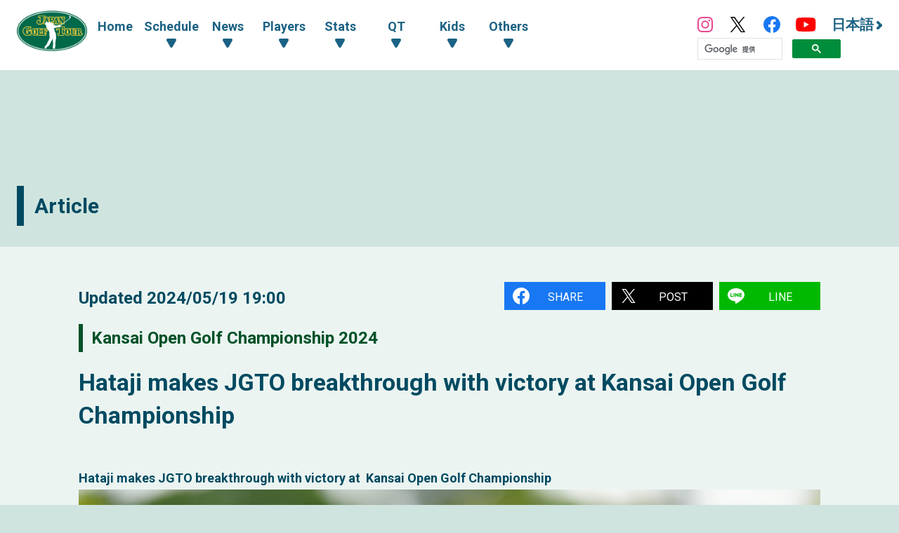

--- FILE ---
content_type: text/html; charset=UTF-8
request_url: https://www.jgto.org/en/news/32848
body_size: 7356
content:
<!DOCTYPE html><html lang="ja"><head><meta charset="UTF-8"><meta http-equiv="X-UA-Compatible" content="IE=edge"><meta name="viewport" content="width=device-width, initial-scale=1.0"><meta name="format-detection" content="telephone=no"><title>Hataji makes JGTO breakthrough with victory at Kansai Open Golf Championship - 日本ゴルフツアー機構 - The Official Site of JAPAN GOLF TOUR</title><meta name="description" content=""><meta name="author" content="日本ゴルフツアー機構 - The Official Site of JAPAN GOLF TOUR"><link rel="canonical" href="https://www.jgto.org/"><link rel="alternate" href="https://www.jgto.org/en/" hreflang="en"><link rel="alternate" href="https://www.jgto.org/" hreflang="ja-JP"><meta itemscope itemtype="http://schema.org/WebSite" itemref="mdUrl mdTitle mdDescription mdImage mdAuthor" property="og:type" content="website"><meta id="mdUrl" itemprop="url" property="og:url" name="twitter:url" content="https://www.jgto.org/en/news/32848"><meta id="mdTitle" itemprop="name" property="og:title" name="twitter:title" content="Hataji makes JGTO breakthrough with victory at Kansai Open Golf Championship - 日本ゴルフツアー機構 - The Official Site of JAPAN GOLF TOUR"><meta id="mdDescription" itemprop="description" property="og:description" name="twitter:description" content="HatajimakesJGTO breakthrough withvictoryat Kansai Open Golf ChampionshipTakahiroHataji, in his 10th year as a professional, finally cli..."><meta id="mdImage" itemprop="image" property="og:image" name="twitter:image" content="https://images.j-tos.org/cms/assets/image/article/71116_1920x1280_6649ccb25e7f4.jpg"><meta id="mdAuthor" itemprop="author publisher" itemscope itemtype="http://schema.org/Organization" itemref="mdAuthorName mdLogo"><meta id="mdAuthorName" itemprop="name" property="og:site_name" content="日本ゴルフツアー機構 - The Official Site of JAPAN GOLF TOUR"><meta id="mdLogo" itemprop="logo" itemscope itemtype="http://schema.org/ImageObject" itemref="mdLogoUrl"><meta id="mdLogoUrl" property="og:image:alt" itemprop="url" content="Hataji makes JGTO breakthrough with victory at Kansai Open Golf Championship - 日本ゴルフツアー機構 - The Official Site of JAPAN GOLF TOUR"><meta name="twitter:card" content="summary_large_image"><meta name="twitter:site" content="@JGTO_official"><meta property="og:locale:alternate" content="ja_JP"><meta property="og:locale:alternate" content="en_US"><link rel="icon" href="/favicon.ico?v=1766584644" type="image/x-icon"><link rel="apple-touch-icon" href="/apple_touch_icon_180.png?v=1766584644" sizes="180x180"><link href="/assets/css/common.min.css?v=1766584644" type="text/css" rel="stylesheet"><link href="/assets/js/fancybox/jquery.fancybox.min.css?v=1766584644" type="text/css" rel="stylesheet"><link href="/assets/css/common_contents.min.css?v=1766584644" type="text/css" rel="stylesheet"><link href="/assets/css/news_detail.min.css?v=1766584644" type="text/css" rel="stylesheet"><!-- AD --><script src="https://one.adingo.jp/tag/jgto/6f44f847-23dc-4c91-8d5c-a447fbbcc61b.js"></script></head><body><!-- PC --><!-- /62532913/p_jgto_728x90_overlay_28236 --><style type="text/css"> #fluct-pc-sticky-ad { width: 100%; height: 90px; position: fixed; bottom: 0px; left: 0px; z-index: 1999999; border: 0px; background: rgba(40, 40, 40, 0.3); opacity: 1; padding-top: 3px; } #div-gpt-ad-1638950754242-0 { text-align: center; margin: 0px; } #fluct-pc-sticky-ad-close-button { width: 30px; height: 30px; background-size: 30px; position: absolute; top: -30px; left: 10px; background-repeat: no-repeat; background-image: url("https://pdn.adingo.jp/asset/close.svg"); } </style><div id="fluct-pc-sticky-ad" style="display: none;"><div id="div-gpt-ad-1638950754242-0"></div><div id="fluct-pc-sticky-ad-close-button"></div><script> googletag.cmd.push(function () { googletag.pubads().addEventListener('slotRenderEnded', function (e) { var stickyGptDivId = 'div-gpt-ad-1638950754242-0'; var fluctStickyAdDivId = 'fluct-pc-sticky-ad'; var closeButtionId = 'fluct-pc-sticky-ad-close-button'; var slot = e.slot; if (slot.getSlotElementId() === stickyGptDivId && !e.isEmpty) { var fluctStickyAdDiv = document.getElementById(fluctStickyAdDivId); fluctStickyAdDiv.style.display = 'block'; var closeButton = document.getElementById(closeButtionId); closeButton.addEventListener('click', function () { document.getElementById(fluctStickyAdDivId).style.display = 'none'; }); } }); googletag.display('div-gpt-ad-1638950754242-0'); }); </script></div><header><input type="checkbox" id="header-navi-check"><div id="header-navi" role="navigation" aria-label="Main Menu"><div class="header-box"><label id="header-navi-button" for="header-navi-check"><span class="header-navi-button-box"><span></span></span><span class="header-navi-button-text">Menu</span></label><h1 class="header-logo-jgto"><a href="/en/"><img src="/assets/img/common/logo-jgto.png?v=1766584644" alt="JAPAN GOLF TOUR"></a></h1><nav class="header-nav"><ul class="header-nav-main header-dropdown-menu"><li class="header-nav-menu"><a href="/en/">Home</a></li><li class="header-nav-menu"><input type="checkbox" id="header-menu-parent1"><label for="header-menu-parent1"><span class="header-link-area"><span class="header-nav-arrow">Schedule</span></span></label><ul class="header-nav-sub"><li class="header-nav-menu"><a href="/en/tournament?&amp;tourna_kbn_id=1" target="_self">Tour</a></li><li class="header-nav-menu"><a href="/en/tournament?&amp;tourna_kbn_id=2" target="_self">ACN tour</a></li><li class="header-nav-menu"><a href="/en/tournament?&amp;tourna_kbn_id=3" target="_self">Tour/ACN tour</a></li><li class="header-nav-menu"><a href="/en/tournament?&amp;tourna_kbn_id=4" target="_self">Qualifying Tournament</a></li><li class="header-nav-menu"><a href="/en/tournament/?tourna_kbn_id=5" target="_self">PGA Tour</a></li><li class="header-nav-menu"><a href="/en/tournament?&amp;tourna_kbn_id=6" target="_self">Yosenkai</a></li><li class="header-nav-menu"><a href="/en/tournament?&amp;tourna_kbn_id=7" target="_self">Special Tournament</a></li></ul></li><li class="header-nav-menu"><input type="checkbox" id="header-menu-parent2"><label for="header-menu-parent2"><span class="header-link-area"><span class="header-nav-arrow">News</span></span></label><ul class="header-nav-sub"><li class="header-nav-menu"><a href="/en/news?&amp;category_id=1" target="_self">Tour</a></li><li class="header-nav-menu"><a href="/en/news?&amp;category_id=2 " target="_self">ACN tour</a></li><li class="header-nav-menu"><a href="/en/news?&amp;category_id=3" target="_self">Qualifying Tournament</a></li><li class="header-nav-menu"><a href="/en/news?&amp;category_id=4" target="_self">Oversea Tournament</a></li><li class="header-nav-menu"><a href="/en/news?&amp;category_id=5" target="_self">Others</a></li><li class="header-nav-menu"><a href="/en/news?&amp;category_id=6" target="_self">KIDS</a></li></ul></li><li class="header-nav-menu"><input type="checkbox" id="header-menu-parent3"><label for="header-menu-parent3"><span class="header-link-area"><span class="header-nav-arrow">Players</span></span></label><ul class="header-nav-sub"><li class="header-nav-menu"><a href="/en/player" target="_self">Player Lists & Search</a></li><li class="header-nav-menu"><a href="/en/content/stats/tour/qualified_list" target="_self">Qualified Players</a></li><li class="header-nav-menu"><a href="https://www.jgto.org/stats/tour/periodical_reorder_list?year=2025" target="_self">Reranking List</a></li><li class="header-nav-menu"><a href="https://www.jgto.org/stats/tour/latest_play_field_status?year=2025" target="_self">Latest carry-down ranking</a></li><li class="header-nav-menu"><a href="/en/content/stats/tour/member_list" target="_self">Tour Member Lists</a></li><li class="header-nav-menu"><a href="https://images.j-tos.org/cms/assets/file/menu/76669_695db01ca2240.pdf" target="_self">QT Ranking</a></li></ul></li><li class="header-nav-menu"><input type="checkbox" id="header-menu-parent4"><label for="header-menu-parent4"><span class="header-link-area"><span class="header-nav-arrow">Stats</span></span></label><ul class="header-nav-sub"><li class="header-nav-menu"><a href="/en/stats/tour/top" target="_self">Lists</a></li><li class="header-nav-menu"><a href="/en/stats/tour/money_ranking_all" target="_self">Reward Ranking Include Overseas</a></li><li class="header-nav-menu"><a href="/en/stats/tour/money_ranking_majors" target="_self">Money Ranking of Majors</a></li><li class="header-nav-menu"><a href="/en/stats/tour/money_ranking_japan" target="_self">Reward Ranking only Japan Golf Tour</a></li><li class="header-nav-menu"><a href="/en/stats/tour/mercedes_ranking" target="_self">All Around Ranking</a></li><li class="header-nav-menu"><a href="/en/stats/tour/scoring_average" target="_self">Scoring Average</a></li><li class="header-nav-menu"><a href="/en/stats/tour/putting_average" target="_self">Putting Average</a></li><li class="header-nav-menu"><a href="/en/stats/tour/par_or_better" target="_self">Par Or Better</a></li><li class="header-nav-menu"><a href="/en/stats/tour/greens_in_regulation" target="_self">Greens In Regulation</a></li><li class="header-nav-menu"><a href="/en/stats/tour/birdies_average" target="_self">Birdie Or Better</a></li><li class="header-nav-menu"><a href="/en/stats/tour/driving_accuracy" target="_self">Driving Accuracy Percentage</a></li><li class="header-nav-menu"><a href="/en/stats/tour/sand_save_percentage" target="_self">Sand Save Percentage</a></li><li class="header-nav-menu"><a href="/en/stats/tour/all_round" target="_self">Total Driving</a></li></ul></li><li class="header-nav-menu"><input type="checkbox" id="header-menu-parent5"><label for="header-menu-parent5"><span class="header-link-area"><span class="header-nav-arrow">QT</span></span></label><ul class="header-nav-sub"><li class="header-nav-menu"><a href="/en/content//qt/infomation/" target="_self">Information</a></li><li class="header-nav-menu"><a href="/en/news?&amp;category_id=3" target="_self">articles</a></li><li class="header-nav-menu"><a href="https://images.j-tos.org/cms/assets/file/menu/76667_695daf7c8e330.pdf" target="_self">QT Ranking</a></li><li class="header-nav-menu"><a href="https://images.j-tos.org/cms/assets/file/menu/76672_695db2a989905.pdf" target="_self">QT Ranking (In alphabetical order)</a></li><li class="header-nav-menu"><a href="/en/content/qt/rule/" target="_self">QT Regulations</a></li><li class="header-nav-menu"><a href="/en/content/qt/outline/" target="_self">Guidelines</a></li><li class="header-nav-menu"><a href="/en/content/qt/download/" target="_self">QT Download</a></li></ul></li><li class="header-nav-menu"><input type="checkbox" id="header-menu-parent6"><label for="header-menu-parent6"><span class="header-link-area"><span class="header-nav-arrow">Kids</span></span></label><ul class="header-nav-sub"><li class="header-nav-menu"><a href="/en/kids" target="_self">Top</a></li><li class="header-nav-menu"><a href="/en/kids/news" target="_self">List</a></li><li class="header-nav-menu"><a href="/en/content/forkids/tournament/" target="_self">Tournament</a></li><li class="header-nav-menu"><a href="/en/content/forkids/event/" target="_self">event</a></li></ul></li><li class="header-nav-menu"><input type="checkbox" id="header-menu-parent7"><label for="header-menu-parent7"><span class="header-link-area"><span class="header-nav-arrow">Others</span></span></label><ul class="header-nav-sub"><li class="header-nav-menu"><a href="/en/content/ohters/about_jgto/" target="_self">about JGTO</a></li><li class="header-nav-menu"><a href="/en/content/others/organization/" target="_self">Organization</a></li><li class="header-nav-menu"><a href="/en/content/others/becomes_tour_player/" target="_self">Becomes Tour Player</a></li><li class="header-nav-menu"><a href="/en/content/others/live_scene/" target="_self">live_scene</a></li><li class="header-nav-menu"><a href="/en/content/others/volunteer/" target="_self">volunteer</a></li><li class="header-nav-menu"><a href="/en/content/others/links/" target="_self">LINKS</a></li><li class="header-nav-menu"><a href="/en/content/others/privacypolicy/" target="_self">Privacy Policy</a></li><li class="header-nav-menu"><a href="/en/content/others/tokushoho/" target="_self">Guide for Specified Commercial Transactions Act</a></li></ul></li></ul><ul class="header-nav-link header-dropdown-menu"><li class="header-nav-sns-instagram"><a href="https://www.instagram.com/japangolftour/" target="_blank"><img src="/assets/img/common/instagram.svg" alt="JGTO Official Instagram"></a></li><li class="header-nav-sns-twitter"><a href="https://twitter.com/JGTO_official" target="_blank"><img src="/assets/img/common/x.svg" alt="JGTO Official X"></a></li><li class="header-nav-sns-facebook"><a href="https://www.facebook.com/japangolftour/" target="_blank"><img src="/assets/img/common/facebook.svg" alt="JGTO Official facebook"></a></li><li class="header-nav-sns-youtube"><a href="https://www.youtube.com/user/JGTOInterview" target="_blank"><img src="/assets/img/common/youtube.svg" alt="JGTO Official YouTube"></a></li><li class="header-nav-en"><a href="/"><span class="header-nav-en-arrow">日本語</span></a></li><style> .gsib_b { display: none; } #___gcse_0 { height: 18px; } @media screen and (max-width: 959px) { #___gcse_0 { height: 50px; } } </style><script async src="https://cse.google.com/cse.js?cx=90a192d2872b73aa3"></script><div class="gcse-searchbox-only"></div></ul></nav></div></div></header><div id="main-block"><div class="banner_billboard"><!-- /62532913/p_jgto_970x250_billboard_28236 --><div id='div-gpt-ad-1638950212254-0' style='min-width: 728px; min-height: 90px;'><script> googletag.cmd.push(function () { googletag.display('div-gpt-ad-1638950212254-0'); }); </script></div></div><main role="main"><div id="contents-header"><div class="contents-title-box"><h2 class="contents-title">Article</h2></div></div><section id="news_detail" class="section-wrapper"><div class="inner-box"><div class="padding-box news_detail-padding-box"><div class="news_detail-head"><div class="news-post-date news_detail-post-date"><span class="news-date news_detail-date">Updated <time datetime="">2024/05/19 19:00</time></span></div><ul class="sns-share-box"><li class="sns-share-facebook"><a href="http://www.facebook.com/share.php?u=https%3A%2F%2Fwww.jgto.org%2Fen%2Fnews%2F32848" target="_blank">SHARE</a></li><li class="sns-share-twitter"><a href="http://twitter.com/share?text=Hataji%20makes%20JGTO%20breakthrough%20with%20victory%20at%20%20Kansai%20Open%20Golf%20Championship - %E6%97%A5%E6%9C%AC%E3%82%B4%E3%83%AB%E3%83%95%E3%83%84%E3%82%A2%E3%83%BC%E6%A9%9F%E6%A7%8B%20-%20The%20Official%20Site%20of%20JAPAN%20GOLF%20TOUR&url=https%3A%2F%2Fwww.jgto.org%2Fen%2Fnews%2F32848" target="_blank">POST</a></li><li class="sns-share-line"><a href="https://social-plugins.line.me/lineit/share?url=https%3A%2F%2Fwww.jgto.org%2Fen%2Fnews%2F32848" target="_blank">LINE</a></li></ul></div><h3 class="news_detail-post-tournament category-tour"><a href="/en/tournament/2900">Kansai Open Golf Championship 2024</a></h3><h3 class="news-post-title news_detail-post-title">Hataji makes JGTO breakthrough with victory at Kansai Open Golf Championship</h3><div class="news_detail-contents"><p><strong>Hataji&nbsp;makes&nbsp;JGTO breakthrough with&nbsp;victory&nbsp;at &nbsp;Kansai Open Golf Championship</strong></p><p><strong><img src="https://images.j-tos.org/cms/assets/image/article/71116_1920x1280_6649ccb25e7f4.jpg" /></strong><br /></p><p>Takahiro&nbsp;Hataji, in his 10th year as a professional, finally clinched his maiden JGTO victory by rebounding from a disastrous start and securing a three-shot win over Yuta Sugiura at the Kansai Open Golf Championship in Shiga Prefecture on Sunday.</p><p>Hataji, trailing by one shot entering the final round at&nbsp;MeishinYokaichi&nbsp;Country Club, crafted a three-under-par 67 to finish with a winning total of 14-under 266.</p><p>The 30-year-old displayed&nbsp;resilience&nbsp;with five birdies to counter his early bogeys on the third and fourth holes.</p><p>This triumph allowed&nbsp;Hataji&nbsp;to make amends after finishing as runner-up to Taiga&nbsp;Semikawa&nbsp;in the same tournament last year at&nbsp;Izumigaoka&nbsp;Country Club in Osaka, which stood as his best JGTO result until then.</p><p>Ironically,&nbsp;Hataji&nbsp;had earlier ended his quest for a maiden professional win abroad by capturing the New Zealand Open title, a tournament jointly sanctioned by the Asian Tour and PGA Tour of Australasia, in March.</p><p>Despite the win,&nbsp;Hataji&nbsp;had been struggling to make headway back home, with only three top 30 finishes in the first four tournaments of the season.</p><p>However, perseverance paid off for&nbsp;Hataji, as this victory now establishes him as one of the players to watch going forward.</p><p>The penultimate round leader, Taisei Shimizu, could only manage a 72, settling for solo third on 270, one stroke behind Sugiura, who climbed from T6 with a 67.</p><p>Kensei Hirata, who was tied for second alongside&nbsp;Hataji&nbsp;at the start of the day, struggled to a 73, leaving him tied for fifth with Ryo Ishikawa (65) and Taisei Sato (67) on 272.</p><p>American Todd Baek secured a morale-boosting first top 10 finish of the season after a stellar 67 placed him in a three-way tie for eighth on 273. South Africa's Shaun Norris also notched his best outing of the year, finishing tied for 11th at a shot further back after closing with a 66.</p><p>New Zealand's Michael Hendry maintained his strong form from last week's victory, concluding the week with a 66 to finish tied for 14th place on 275.</p><p>Leading final round scores:</p><p>266: Takahiro&nbsp;Hataji&nbsp;69-65-65-67;</p><p>269: Yuta Sugiura 68-68-66-67;</p><p>270: Taisei Shimizu 66-66-66-72;</p><p>271: Shunya&nbsp;Takeyasu&nbsp;73-67-61-70;</p><p>272: Ryo Ishikawa 73-69-65-65, Taisei Sato 66-69-70-67, Kensei Hirata 70-61-68-73;</p><p>273: Todd Baek (US) 69-66-71-67, Yosuke Tsukada 72-68-66-67, Kohei Okada 70-68-62-73.</p><ul class="news_detail-tag-box"></ul></div></div></div></section><div class="contents-footer-link"><ul class="contents-footer-link-box"><li class="contents-footer-link-item"><a href="/en/news">All Articles</a></li></ul></div><div class="banner_mid margin_2"><!-- /62532913/p_jgto_336x280_contentssita-left_28236 --><div id='div-gpt-ad-1638950594414-0' style='min-width: 300px; min-height: 250px;'><script> googletag.cmd.push(function () { googletag.display('div-gpt-ad-1638950594414-0'); }); </script></div><!-- /62532913/p_jgto_336x280_contentssita-right_28236 --><div id='div-gpt-ad-1638950690061-0' style='min-width: 300px; min-height: 250px;'><script> googletag.cmd.push(function () { googletag.display('div-gpt-ad-1638950690061-0'); }); </script></div></div></main></div><section id="footer-sponsor"><div class="footer-sponsor-block"><ul class="footer-sponsor-box"><li class="footer-sponsor-item"><a data-fancybox data-src="#footer-sponsor-detail-1" href="javascript:;" class="footer-sponsor-fancy-modal" data-type="inline"> Official Sponsor<br><img src="https://images.j-tos.org/cms/assets/image/sponser/73727_2339x780_67da216e359d0.jpeg" alt="株式会社ACNホールディングス"></a></li><li class="footer-sponsor-item"><a data-fancybox data-src="#footer-sponsor-detail-2" href="javascript:;" class="footer-sponsor-fancy-modal" data-type="inline"> Official Partner<br><img src="https://images.j-tos.org/cms/assets/image/sponser/66_600x200_610334a4c5912.png" alt="株式会社ラキール"></a></li><li class="footer-sponsor-item"><a data-fancybox data-src="#footer-sponsor-detail-3" href="javascript:;" class="footer-sponsor-fancy-modal" data-type="inline"> Corporate Supporter<br><img src="https://images.j-tos.org/cms/assets/image/sponser/70_600x200_6103360103dc6.png" alt="セントラルスポーツ株式会社"></a></li><li class="footer-sponsor-item"><a data-fancybox data-src="#footer-sponsor-detail-4" href="javascript:;" class="footer-sponsor-fancy-modal" data-type="inline"> Corporate Supporter<br><img src="https://images.j-tos.org/cms/assets/image/sponser/65534_631x210_631071c620e1b.jpg" alt="株式会社LoungeRange"></a></li></ul><div class="footer-sponsor-fancybox-box"><div id="footer-sponsor-detail-1" class="footer-sponsor-detail-box"><h3 class="footer-sponsor-title">Official Sponsor</h3><h4 class="footer-sponsor-company"><a href="https://www.acn-net.co.jp/" target="_blank">株式会社ACNホールディングス <img src="https://images.j-tos.org/cms/assets/image/sponser/73727_2339x780_67da216e359d0.jpeg" alt="株式会社ACNホールディングス" class="footer-sponsor-logo"></a></h4><p class="footer-sponsor-text1">株式会社ACNホールディングスは「ACNツアーのタイトルスポンサー」です。</p><p class="footer-sponsor-text2">ツアートーナメントを目指す選手たちが出場するACNツアーをサポートしていただいております。</p></div></div><div class="footer-sponsor-fancybox-box"><div id="footer-sponsor-detail-2" class="footer-sponsor-detail-box"><h3 class="footer-sponsor-title">Official Partner</h3><h4 class="footer-sponsor-company"><a href="https://www.lakeel.com/ja/index.html" target="_blank">株式会社ラキール <img src="https://images.j-tos.org/cms/assets/image/sponser/66_600x200_610334a4c5912.png" alt="株式会社ラキール" class="footer-sponsor-logo"></a></h4><p class="footer-sponsor-text1">株式会社ラキールは、日本ゴルフツアー機構のオフィシャルパートナーです。</p><p class="footer-sponsor-text2">オフィシャルフォトシステムは、株式会社ラキールのクラウド/コマーズ・システムのサポートによりJGTOimagesのウェブサイトでの写真の閲覧や検索、購入が容易に可能となりました。</p></div></div><div class="footer-sponsor-fancybox-box"><div id="footer-sponsor-detail-3" class="footer-sponsor-detail-box"><h3 class="footer-sponsor-title">Corporate Supporter</h3><h4 class="footer-sponsor-company"><a href="https://www.central.co.jp/" target="_blank">セントラルスポーツ株式会社 <img src="https://images.j-tos.org/cms/assets/image/sponser/70_600x200_6103360103dc6.png" alt="セントラルスポーツ株式会社" class="footer-sponsor-logo"></a></h4><p class="footer-sponsor-text1">セントラルスポーツ株式会社は、日本ゴルフツアー機構のコーポレートサポーターです。</p><p class="footer-sponsor-text2">全国約240店舗のフィットネス施設を運営するセントラルスポーツ株式会社からは、ツアーメンバーが年間を通していつでも自由に施設を優待利用することができる環境をご提供いただいています。</p></div></div><div class="footer-sponsor-fancybox-box"><div id="footer-sponsor-detail-4" class="footer-sponsor-detail-box"><h3 class="footer-sponsor-title">Corporate Supporter</h3><h4 class="footer-sponsor-company"><a href="https://lounge-range.com/" target="_blank">株式会社LoungeRange <img src="https://images.j-tos.org/cms/assets/image/sponser/65534_631x210_631071c620e1b.jpg" alt="株式会社LoungeRange" class="footer-sponsor-logo"></a></h4><p class="footer-sponsor-text1">株式会社LoungeRangeは、日本ゴルフツアー機構のコーポレートサポーターです。</p><p class="footer-sponsor-text2">完全個室の会員制インドアゴルフ場を運営する株式会社LoungeRangeからは、 ツアーメンバーがプライベート空間で練習できる環境を提供いただいております。</p></div></div></div></section><section id="footer-banner"><ul class="footer-banner-box"><li class="footer-banner-item"><a href="https://www.jgtoimages.com/" target="_blank"><img src="https://images.j-tos.org/cms/assets/image/sponser/112_116x50_613afd79d7a7e.jpg" alt=""></a></li><li class="footer-banner-item"><a href="https://nihon-kougoren.jp/" target="_blank"><img src="https://images.j-tos.org/cms/assets/image/sponser/111_116x50_613ac8a72cb3a.jpg" alt="日本高等学校・中学校ゴルフ連盟"></a></li><li class="footer-banner-item"><a href="https://www.golfdendou.jp/" target="_blank"><img src="https://images.j-tos.org/cms/assets/image/sponser/76314_300x100_69283c7fbd553.jpg" alt="日本プロゴルフ殿堂"></a></li></ul></section><footer><div class="footer-block"><ul class="footer-box"><li class="footer-item"><h4 class="footer-title footer-accordion-button">Schedule</h4><ul class="footer-link-box footer-accordion-contents"><li class="footer-link-item"><a href="/en/tournament?&amp;tourna_kbn_id=1" target="_self">Tour</a></li><li class="footer-link-item"><a href="/en/tournament?&amp;tourna_kbn_id=2" target="_self">ACN tour</a></li><li class="footer-link-item"><a href="/en/tournament?&amp;tourna_kbn_id=3" target="_self">Tour/ACN tour</a></li><li class="footer-link-item"><a href="/en/tournament?&amp;tourna_kbn_id=4" target="_self">Qualifying Tournament</a></li><li class="footer-link-item"><a href="/en/tournament/?tourna_kbn_id=5" target="_self">PGA Tour</a></li><li class="footer-link-item"><a href="/en/tournament?&amp;tourna_kbn_id=6" target="_self">Yosenkai</a></li><li class="footer-link-item"><a href="/en/tournament?&amp;tourna_kbn_id=7" target="_self">Special Tournament</a></li></ul></li><li class="footer-item"><h4 class="footer-title footer-accordion-button">News</h4><ul class="footer-link-box footer-accordion-contents"><li class="footer-link-item"><a href="/en/news?&amp;category_id=1" target="_self">Tour</a></li><li class="footer-link-item"><a href="/en/news?&amp;category_id=2 " target="_self">ACN tour</a></li><li class="footer-link-item"><a href="/en/news?&amp;category_id=3" target="_self">Qualifying Tournament</a></li><li class="footer-link-item"><a href="/en/news?&amp;category_id=4" target="_self">Oversea Tournament</a></li><li class="footer-link-item"><a href="/en/news?&amp;category_id=5" target="_self">Others</a></li><li class="footer-link-item"><a href="/en/news?&amp;category_id=6" target="_self">KIDS</a></li></ul></li><li class="footer-item"><h4 class="footer-title footer-accordion-button">Players</h4><ul class="footer-link-box footer-accordion-contents"><li class="footer-link-item"><a href="/en/player" target="_self">Player Lists & Search</a></li><li class="footer-link-item"><a href="/en/content/stats/tour/qualified_list" target="_self">Qualified Players</a></li><li class="footer-link-item"><a href="https://www.jgto.org/stats/tour/periodical_reorder_list?year=2025" target="_self">Reranking List</a></li><li class="footer-link-item"><a href="https://www.jgto.org/stats/tour/latest_play_field_status?year=2025" target="_self">Latest carry-down ranking</a></li><li class="footer-link-item"><a href="/en/content/stats/tour/member_list" target="_self">Tour Member Lists</a></li><li class="footer-link-item"><a href="https://images.j-tos.org/cms/assets/file/menu/76669_695db01ca2240.pdf" target="_self">QT Ranking</a></li></ul></li><li class="footer-item"><h4 class="footer-title footer-accordion-button">Stats</h4><ul class="footer-link-box footer-accordion-contents"><li class="footer-link-item"><a href="/en/stats/tour/top" target="_self">Lists</a></li><li class="footer-link-item"><a href="/en/stats/tour/money_ranking_all" target="_self">Reward Ranking Include Overseas</a></li><li class="footer-link-item"><a href="/en/stats/tour/money_ranking_majors" target="_self">Money Ranking of Majors</a></li><li class="footer-link-item"><a href="/en/stats/tour/money_ranking_japan" target="_self">Reward Ranking only Japan Golf Tour</a></li><li class="footer-link-item"><a href="/en/stats/tour/mercedes_ranking" target="_self">All Around Ranking</a></li><li class="footer-link-item"><a href="/en/stats/tour/scoring_average" target="_self">Scoring Average</a></li><li class="footer-link-item"><a href="/en/stats/tour/putting_average" target="_self">Putting Average</a></li><li class="footer-link-item"><a href="/en/stats/tour/par_or_better" target="_self">Par Or Better</a></li><li class="footer-link-item"><a href="/en/stats/tour/greens_in_regulation" target="_self">Greens In Regulation</a></li><li class="footer-link-item"><a href="/en/stats/tour/birdies_average" target="_self">Birdie Or Better</a></li><li class="footer-link-item"><a href="/en/stats/tour/driving_accuracy" target="_self">Driving Accuracy Percentage</a></li><li class="footer-link-item"><a href="/en/stats/tour/sand_save_percentage" target="_self">Sand Save Percentage</a></li><li class="footer-link-item"><a href="/en/stats/tour/all_round" target="_self">Total Driving</a></li></ul></li><li class="footer-item"><h4 class="footer-title footer-accordion-button">QT</h4><ul class="footer-link-box footer-accordion-contents"><li class="footer-link-item"><a href="/en/content//qt/infomation/" target="_self">Information</a></li><li class="footer-link-item"><a href="/en/news?&amp;category_id=3" target="_self">articles</a></li><li class="footer-link-item"><a href="https://images.j-tos.org/cms/assets/file/menu/76667_695daf7c8e330.pdf" target="_self">QT Ranking</a></li><li class="footer-link-item"><a href="https://images.j-tos.org/cms/assets/file/menu/76672_695db2a989905.pdf" target="_self">QT Ranking (In alphabetical order)</a></li><li class="footer-link-item"><a href="/en/content/qt/rule/" target="_self">QT Regulations</a></li><li class="footer-link-item"><a href="/en/content/qt/outline/" target="_self">Guidelines</a></li><li class="footer-link-item"><a href="/en/content/qt/download/" target="_self">QT Download</a></li></ul></li><li class="footer-item"><h4 class="footer-title footer-accordion-button">Kids</h4><ul class="footer-link-box footer-accordion-contents"><li class="footer-link-item"><a href="/en/kids" target="_self">Top</a></li><li class="footer-link-item"><a href="/en/kids/news" target="_self">List</a></li><li class="footer-link-item"><a href="/en/content/forkids/tournament/" target="_self">Tournament</a></li><li class="footer-link-item"><a href="/en/content/forkids/event/" target="_self">event</a></li></ul></li><li class="footer-item"><h4 class="footer-title footer-accordion-button">Others</h4><ul class="footer-link-box footer-accordion-contents"><li class="footer-link-item"><a href="/en/content/ohters/about_jgto/" target="_self">about JGTO</a></li><li class="footer-link-item"><a href="/en/content/others/organization/" target="_self">Organization</a></li><li class="footer-link-item"><a href="/en/content/others/becomes_tour_player/" target="_self">Becomes Tour Player</a></li><li class="footer-link-item"><a href="/en/content/others/live_scene/" target="_self">live_scene</a></li><li class="footer-link-item"><a href="/en/content/others/volunteer/" target="_self">volunteer</a></li><li class="footer-link-item"><a href="/en/content/others/links/" target="_self">LINKS</a></li><li class="footer-link-item"><a href="/en/content/others/privacypolicy/" target="_self">Privacy Policy</a></li><li class="footer-link-item"><a href="/en/content/others/tokushoho/" target="_self">Guide for Specified Commercial Transactions Act</a></li></ul></li></ul></div><ul class="footer-sns-box"><li class="footer-sns-instagram"><a href="https://www.instagram.com/japangolftour/" target="_blank"><img src="/assets/img/common/instagram.svg" alt="JGTO Official Instagram"></a></li><li class="footer-sns-twitter"><a href="https://twitter.com/JGTO_official" target="_blank"><img src="/assets/img/common/x.svg" alt="JGTO Official X"></a></li><li class="footer-sns-facebook"><a href="https://www.facebook.com/japangolftour/" target="_blank"><img src="/assets/img/common/facebook.svg" alt="JGTO Official facebook"></a></li><li class="footer-sns-youtube"><a href="https://www.youtube.com/user/JGTOInterview" target="_blank"><img src="/assets/img/common/youtube.svg" alt="JGTO Official YouTube"></a></li></ul><p class="footer-text">This web site and all textual, illustrative, video and audio information and other data (collectively &quot;content&quot;) contained or displayed herein are the exclusive property of the Japan Golf Tour Organization.</p><p class="footer-copyright">Copyright 2026 JAPAN GOLF TOUR ORGANIZATION</p></footer><!-- Global site tag (gtag.js) - Google Analytics --><script async src="https://www.googletagmanager.com/gtag/js?id=G-X7K49Y8VHE"></script><script> window.dataLayer = window.dataLayer || []; function gtag() { dataLayer.push(arguments); } gtag('js', new Date()); gtag('config', 'G-X7K49Y8VHE'); gtag('config', 'UA-36186552-1'); </script><script src="/assets/js/jquery.min.js?v=1766584644"></script><script src="/assets/js/common.js?v=1766584644" type="text/javascript"></script><script src="/assets/js/fancybox/jquery.fancybox.min.js?v=1766584644" type="text/javascript"></script><script src="/assets/js/news-flash.js?v=1766584644" type="text/javascript"></script><script> $(document).ready(function () { var width = $(window).width(); var ticker = $('.news-flash-ticker-wrap .news-flash-ticker'); if (width <= 559) { ticker.css('animation-duration', '12s'); ticker.hide().show(0); } else if (width <= 959) { ticker.css('animation-duration', '16s'); ticker.hide().show(0); } }); </script></body></html>